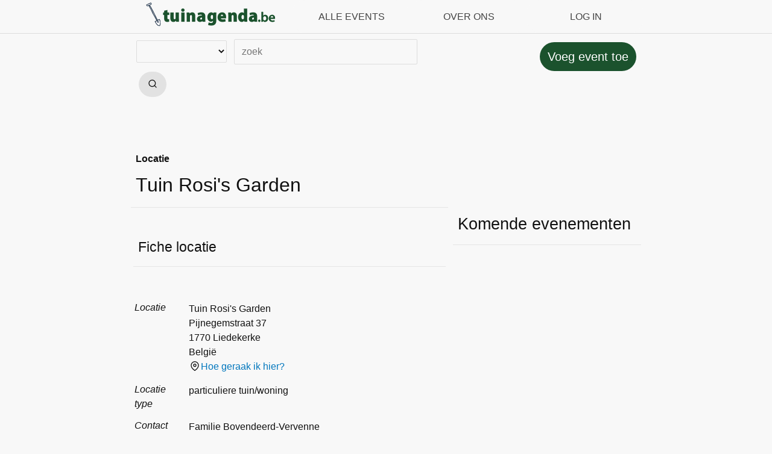

--- FILE ---
content_type: text/html;charset=UTF-8
request_url: https://tuinagenda.be/locatie/191
body_size: 9567
content:
<!DOCTYPE html>
<html lang="nl-BE">
<head>
    <meta charset="utf-8" />



    <meta name="Author" content="Jan" />
    <link rel="icon" href="/favicon.ico" type="image/x-icon" />
    <link rel="shortcut icon" href="/favicon.ico" type="image/x-icon" />
    
    <title>Alle locaties  | tuinagenda.be</title>
        <meta name="description" content="tuinagenda.be, evenementen voor tuin- & plantenliefhebbers " />
        <meta name="keywords" content="tuinagenda,tuinevenementen,opentuin,tuinbeurs,plantenbeurs,wandeling" />
        <meta name="robots" content="noindex, follow">

    <link rel="alternate" hreflang="nl" href="https://tuinagenda.be/locatie" /> <link rel="alternate" hreflang="x-default" href="https://tuinagenda.be/locatie" />
    <!-- CANONICALS-->
    <link rel="canonical" href="https://tuinagenda.be/locatie"> 

    <meta content="global" name="distribution" />
    <meta content="nl-BE" name="language" />
    <meta content="document" name="resource-type" />
    <meta content="1 week" name="revisit-after" />
        <meta name="viewport" content="width=device-width, initial-scale=1">
    
    <link rel="stylesheet" href="/assets/css/style.css">
    <link rel="stylesheet" href="/assets/css/mine.css">
</head>


<body>



<header class="row sticky">

    <span class="col-md-1 col-lg-2"></span>
    <span class="logo col-sm-8 col-md"><a href="/"><img src="/pictures/tuinagendaTekengebied 1@2x.png" class="img_logo" alt="Image description"/></a></span>

        <a class="button hidden-sm hidden-md col-lg" href="/event"><span>&nbsp;Alle Events</span></a>
      



 <a class="button hidden-sm hidden-md col-lg" href="/over"><span>&nbsp;Over ons</span></a>


     <a class="button hidden-sm hidden-md col-lg" href="/admin"><span>&nbsp;Log in</span></a>


 <span class="col-md-1 col-lg-2"></span>




 <label for="drawer-control" class="drawer-toggle persistent hidden-lg"></label>

 <input type="checkbox" id="drawer-control" class="drawer persistent">

 <div>
     <label for="drawer-control" class="drawer-close"></label>
    <nav>
 <a href="/">Home</a>
 <a href="/event">Alle events</a>
        <a  href="/categorie/plantenbeurs" class="sublink-1">plantenbeurs</a>
        <a  href="/categorie/tuinbeurs" class="sublink-1">tuinbeurs</a>
        <a  href="/categorie/opentuin" class="sublink-1">opentuin</a>


 <a href="/locatie">Locatie</a>
 <a href="/organisator">Organisator</a>
 <a  href="/over">Over ons</a>

    
            <a href="/admin">Log in</a>
    
</nav>


 </div>
</header>



 <div class="row">
     <div class="col-lg-6 col-lg-offset-2 pull-right">
 
         <form class="sitesearch" action="/zoek/">
             <select name="tag" class="hidden-sm hidden-md">
                 <option></option>
             
                     <option value="demonstratie" >demonstratie</option>
             
                     <option value="film" >film</option>
             
                     <option value="lessenreeks" >lessenreeks</option>
             
                     <option value="lezing" >lezing</option>
             
                     <option value="multimedia" >multimedia</option>
             
                     <option value="online" >online</option>
             
                     <option value="opendeur" >opendeur</option>
             
                     <option value="opentuin" >opentuin</option>
             
                     <option value="plantenbeurs" >plantenbeurs</option>
             
                     <option value="ruilbeurs" >ruilbeurs</option>
             
                     <option value="show" >show</option>
             
                     <option value="spel/quiz" >spel/quiz</option>
             
                     <option value="tentoonstelling" >tentoonstelling</option>
             
                     <option value="themadag" >themadag</option>
             
                     <option value="tuinbeurs" >tuinbeurs</option>
             
                     <option value="tuinreis" >tuinreis</option>
             
                     <option value="
  video" >
  video</option>
             
                     <option value="voordracht" >voordracht</option>
             
                     <option value="wandeling" >wandeling</option>
             

                 <option value="opendeur" >opendeur</option>
             </select>
    
            <input class="sitesearch" type="text" name="q" id="q" placeholder="zoek" style="width:60%;">
    

              <button type="submit" value="Zoek"><span class="icon-search"></span></button>
         </form>
     </div>
     <div class="col-lg-2 margin-top-6 ">
        <a href="/admin/index.cfm?fuseaction=event_add" role="button" class="pull-right greenbutton">Voeg event toe</a>
     </div>
 </div>

 <div class="row">
     <div class="col-lg-8 col-lg-offset-2 broodkruimel">
 

     </div>
 </div>

     <!-- ==========================
                message
            =========================== -->

    
    <!-- ==========================
            END message
        =========================== -->




        <div class="row padded margin-top-50">
        <div class="col-sm-12 col-md-6 col-md-offset-1 col-lg-5 col-lg-offset-2">
<p><strong>Locatie</strong></p>
        <h1>Tuin Rosi's Garden</h1>
        <div class="clearline"></div>

        <div class="clear20"></div>
        





            <div class="row padded">
                <div class="col-sm-12 col-md-12 col-lg-12 ">
                    <h3>Fiche locatie </h3>
                    <div class="clearline"></div>
                </div>
            </div>

        <div class="row">

            <div class="col-sm-12 col-md-2 col-lg-21 event_info_title">
                Locatie
            </div>
        <div class="col-sm-12 col-md-10 col-lg-10 event_info">
        <p>
                Tuin Rosi's Garden
        <br>Pijnegemstraat 37 <br>1770 Liedekerke <br>België
            <br>
        <a href="https://www.google.be/maps/dir/Pijnegemstraat 37+1770+Liedekerke+België" target="_blank">  <span class="icon-location"></span>Hoe geraak ik hier?</a>
        </p>
        </div>

            <div class="col-sm-12 col-md-2 col-lg-2 event_info_title">
                Locatie type
            </div>
        <div class="col-sm-12 col-md-10 col-lg-10 event_info">
        <p>        
            particuliere tuin/woning
        

        </p>
        </div>

            <div class="col-sm-12 col-md-2 col-lg-2 event_info_title">
                Contact
            </div>
        <div class="col-sm-12 col-md-10 col-lg-10 event_info">
        <p>Familie Bovendeerd-Vervenne <br>053 67 18 99 <br><a href="mailto:rosisgarden@msn.com">rosisgarden@msn.com</a>

        </p>
        </div>

        
                <div class="col-sm-12 col-md-2 col-lg-2 event_info_title">
                    Links
                </div>
            <div class="col-sm-12 col-md-10 col-lg-10 event_info">
            <p>
            
                    <a href="http://www.rosisgarden.be" target="_blank">www.rosisgarden.be/vl.htm<span class="icon-link"></span></a>
            </p>

        </div>
        





        </div>
        </div>



        <div class="col-sm-12 col-md-4 col-md-offset-1 col-lg-3 col-lg-offset-0">
            <div class="clear50"></div>
            <div class="clear50"></div>
        <h2>Komende evenementen</h2>
        <div class="clearline"></div>
        <div class="row padded col-12">


</div>
</div>


        </div>

        </div>














    <footer class="row">
<div class="col-sm-1 col-md-1 col-lg-1 col-lg-offset-2">
    <img src="/pictures/tuinagendaTekengebied 2@4x.png" class="img_logo pull-right" alt="Image description" align="top">
</div>
    <div class="col-sm-11 col-md-11 col-lg-2 col-lg-offset-0">

        <p style="text-align: justify;"><strong>tuinagenda.be</strong>
            <br>  <small>evenementen voor tuin- & plantenliefhebbers</small>
        </p>
    </div>

    <div class="col-md-4   col-lg-2">
        <p style="text-align: justify;"><strong>Inhoud</strong> </p>
        <p style="text-align: justify;">
            <a href="/event">Events</a><br>
            <a href="/locatie">Locaties</a><br>
            <a href="/organisator">Organisatoren</a><br>
            <a href="/over">Over ons</a><br>
        </p>

    </div>

    <div class="col-md-4  col-lg-2">
        <p style="text-align: justify;"><strong>Eindredactie</strong> </p>
        <p style="text-align: justify;">
            <a href="https://tuinpunt.be" target="_blank" rel="noopener">tuinpunt.be</a><br>
            <span class="icon-mail"></span> agenda@tuinpunt.be<br>
            <span class="icon-phone"></span> +32 3 647 08 26
        </p>

    </div>

    <div class="col-md-4  col-lg-2">
        <p style="text-align: justify;"><strong>Technisch contact</strong> </p>
        <p style="text-align: justify;">
            <span class="icon-mail"></span>info@horticus.be
        </p>

<br>

    <p style="text-align: right;">  &copy; 2026  - site by <a href="https://horticus.be" target="_blank" rel="noopener">horticus</a>  </p>



    <a href="#" id="toTop">top</a>
    </div>

</footer>




</body>
</html>



--- FILE ---
content_type: text/css
request_url: https://tuinagenda.be/assets/css/style.css
body_size: 68992
content:
:root {
    --fore-color: #111;
    --secondary-fore-color: #444;
    --back-color: #f8f8f8;
    --secondary-back-color: #f0f0f0;
    --blockquote-color: #f57c00;
    --pre-color: #1565c0;
    --border-color: #aaa;
    --secondary-border-color: #ddd;
    --heading-ratio: 1.19;
    --universal-margin: .5rem;
    --universal-padding: .5rem;
    --universal-border-radius: .125rem;
    --a-link-color: #0277bd;
    --a-visited-color: #01579b;
}
html {
    font-size: 16px;
}
a, b, del, em, i, ins, q, span, strong, u {
    font-size: 1em;
}
html, * {
    font-family: -apple-system,  BlinkMacSystemFont,  "Segoe UI",  Roboto,  Ubuntu,  "Helvetica Neue",  Helvetica,  sans-serif;
    line-height: 1.5;
    -webkit-text-size-adjust: 100%}
* {
    font-size: 1rem;
}
body {
    margin: 0;
    color: var(--fore-color);
    background: var(--back-color);
}
details {
    display: block;
}
summary {
    display: list-item;
}
abbr[title] {
    border-bottom: none;
    text-decoration: underline dotted;
}
input {
    overflow: visible;
}
img {
    max-width: 100%;
    height: auto;
}
h1, h2, h3, h4, h5, h6 {
    line-height: 1.2;
    margin: calc(1.5 * var(--universal-margin)) var(--universal-margin);
    font-weight: 500;
}
h1 small, h2 small, h3 small, h4 small, h5 small, h6 small {
    color: var(--secondary-fore-color);
    display: block;
    margin-top: -.25rem;
}
h1 {
    font-size: calc(1rem * var(--heading-ratio) * var(--heading-ratio) * var(--heading-ratio) * var(--heading-ratio));
}
h2 {
    font-size: calc(1rem * var(--heading-ratio) * var(--heading-ratio) * var(--heading-ratio));
}
h3 {
    font-size: calc(1rem * var(--heading-ratio) * var(--heading-ratio));
}
h4 {
    font-size: calc(1rem * var(--heading-ratio));
}
h5 {
    font-size: 1rem;
}
h6 {
    font-size: calc(1rem / var(--heading-ratio));
}
p {
    margin: var(--universal-margin);
}
ol, ul {
    margin: var(--universal-margin);
    padding-left: calc(2 * var(--universal-margin));
}
b, strong {
    font-weight: 700;
}
hr {
    box-sizing: content-box;
    border: 0;
    line-height: 1.25em;
    margin: var(--universal-margin);
    height: .0625rem;
    background: linear-gradient(to right,  transparent,  var(--border-color) 20%,  var(--border-color) 80%,  transparent);
}
blockquote {
    display: block;
    position: relative;
    font-style: italic;
    color: var(--secondary-fore-color);
    margin: var(--universal-margin);
    padding: calc(3 * var(--universal-padding));
    border: .0625rem solid var(--secondary-border-color);
    border-left: .375rem solid var(--blockquote-color);
    border-radius: 0 var(--universal-border-radius) var(--universal-border-radius) 0;
}
blockquote:before {
    position: absolute;
    top: calc(0rem - var(--universal-padding));
    left: 0;
    font-family: sans-serif;
    font-size: 3rem;
    font-weight: 700;
    content: "\201c";
    color: var(--blockquote-color);
}
blockquote[cite]:after {
    font-style: normal;
    font-size: .75em;
    font-weight: 700;
    content: "\a—  " attr(cite);
    white-space: pre;
}
code, kbd, pre, samp {
    font-family: Menlo,  Consolas,  monospace;
    font-size: .85em;
}
code {
    background: var(--secondary-back-color);
    border-radius: var(--universal-border-radius);
    padding: calc(var(--universal-padding) / 4) calc(var(--universal-padding) / 2);
}
kbd {
    background: var(--fore-color);
    color: var(--back-color);
    border-radius: var(--universal-border-radius);
    padding: calc(var(--universal-padding) / 4) calc(var(--universal-padding) / 2);
}
pre {
    overflow: auto;
    background: var(--secondary-back-color);
    padding: calc(1.5 * var(--universal-padding));
    margin: var(--universal-margin);
    border: .0625rem solid var(--secondary-border-color);
    border-left: .25rem solid var(--pre-color);
    border-radius: 0 var(--universal-border-radius) var(--universal-border-radius) 0;
}
sup, sub, code, kbd {
    line-height: 0;
    position: relative;
    vertical-align: baseline;
}
small, sup, sub, figcaption {
    font-size: .75em;
}
sup {
    top: -.5em;
}
sub {
    bottom: -.25em;
}
figure {
    margin: var(--universal-margin);
}
figcaption {
    color: var(--secondary-fore-color);
}
a {
    text-decoration: none;
}
a:link {
    color: var(--a-link-color);
}
a:visited {
    color: var(--a-visited-color);
}
a:hover, a:focus {
    text-decoration: underline;
}
.container {
    margin: 0 auto;
    padding: 0 calc(1.5 * var(--universal-padding));
}
.row {
    box-sizing: border-box;
    display: flex;
    flex: 0 1 auto;
    flex-flow: row wrap;
}
.col-sm, [class^='col-sm-'], [class^='col-sm-offset-'], .row[class*='cols-sm-']>* {
    box-sizing: border-box;
    flex: 0 0 auto;
    padding: 0 calc(var(--universal-padding) / 2);
}
.col-sm, .row.cols-sm>* {
    max-width: 100%;
    flex-grow: 1;
    flex-basis: 0;
}
.col-sm-1, .row.cols-sm-1>* {
    max-width: 8.33333%;
    flex-basis: 8.33333%}
.col-sm-offset-0 {
    margin-left: 0;
}
.col-sm-2, .row.cols-sm-2>* {
    max-width: 16.66667%;
    flex-basis: 16.66667%}
.col-sm-offset-1 {
    margin-left: 8.33333%}
.col-sm-3, .row.cols-sm-3>* {
    max-width: 25%;
    flex-basis: 25%}
.col-sm-offset-2 {
    margin-left: 16.66667%}
.col-sm-4, .row.cols-sm-4>* {
    max-width: 33.33333%;
    flex-basis: 33.33333%}
.col-sm-offset-3 {
    margin-left: 25%}
.col-sm-5, .row.cols-sm-5>* {
    max-width: 41.66667%;
    flex-basis: 41.66667%}
.col-sm-offset-4 {
    margin-left: 33.33333%}
.col-sm-6, .row.cols-sm-6>* {
    max-width: 50%;
    flex-basis: 50%}
.col-sm-offset-5 {
    margin-left: 41.66667%}
.col-sm-7, .row.cols-sm-7>* {
    max-width: 58.33333%;
    flex-basis: 58.33333%}
.col-sm-offset-6 {
    margin-left: 50%}
.col-sm-8, .row.cols-sm-8>* {
    max-width: 66.66667%;
    flex-basis: 66.66667%}
.col-sm-offset-7 {
    margin-left: 58.33333%}
.col-sm-9, .row.cols-sm-9>* {
    max-width: 75%;
    flex-basis: 75%}
.col-sm-offset-8 {
    margin-left: 66.66667%}
.col-sm-10, .row.cols-sm-10>* {
    max-width: 83.33333%;
    flex-basis: 83.33333%}
.col-sm-offset-9 {
    margin-left: 75%}
.col-sm-11, .row.cols-sm-11>* {
    max-width: 91.66667%;
    flex-basis: 91.66667%}
.col-sm-offset-10 {
    margin-left: 83.33333%}
.col-sm-12, .row.cols-sm-12>* {
    max-width: 100%;
    flex-basis: 100%}
.col-sm-offset-11 {
    margin-left: 91.66667%}
.col-sm-normal {
    order: initial;
}
.col-sm-first {
    order: -999;
}
.col-sm-last {
    order: 999;
}
@media screen and (min-width: 768px) {
    .col-md, [class^='col-md-'], [class^='col-md-offset-'], .row[class*='cols-md-']>* {
        box-sizing: border-box;
        flex: 0 0 auto;
        padding: 0 calc(var(--universal-padding) / 2);
    }
    .col-md, .row.cols-md>* {
        max-width: 100%;
        flex-grow: 1;
        flex-basis: 0;
    }
    .col-md-1, .row.cols-md-1>* {
        max-width: 8.33333%;
        flex-basis: 8.33333%}
    .col-md-offset-0 {
        margin-left: 0;
    }
    .col-md-2, .row.cols-md-2>* {
        max-width: 16.66667%;
        flex-basis: 16.66667%}
    .col-md-offset-1 {
        margin-left: 8.33333%}
    .col-md-3, .row.cols-md-3>* {
        max-width: 25%;
        flex-basis: 25%}
    .col-md-offset-2 {
        margin-left: 16.66667%}
    .col-md-4, .row.cols-md-4>* {
        max-width: 33.33333%;
        flex-basis: 33.33333%}
    .col-md-offset-3 {
        margin-left: 25%}
    .col-md-5, .row.cols-md-5>* {
        max-width: 41.66667%;
        flex-basis: 41.66667%}
    .col-md-offset-4 {
        margin-left: 33.33333%}
    .col-md-6, .row.cols-md-6>* {
        max-width: 50%;
        flex-basis: 50%}
    .col-md-offset-5 {
        margin-left: 41.66667%}
    .col-md-7, .row.cols-md-7>* {
        max-width: 58.33333%;
        flex-basis: 58.33333%}
    .col-md-offset-6 {
        margin-left: 50%}
    .col-md-8, .row.cols-md-8>* {
        max-width: 66.66667%;
        flex-basis: 66.66667%}
    .col-md-offset-7 {
        margin-left: 58.33333%}
    .col-md-9, .row.cols-md-9>* {
        max-width: 75%;
        flex-basis: 75%}
    .col-md-offset-8 {
        margin-left: 66.66667%}
    .col-md-10, .row.cols-md-10>* {
        max-width: 83.33333%;
        flex-basis: 83.33333%}
    .col-md-offset-9 {
        margin-left: 75%}
    .col-md-11, .row.cols-md-11>* {
        max-width: 91.66667%;
        flex-basis: 91.66667%}
    .col-md-offset-10 {
        margin-left: 83.33333%}
    .col-md-12, .row.cols-md-12>* {
        max-width: 100%;
        flex-basis: 100%}
    .col-md-offset-11 {
        margin-left: 91.66667%}
    .col-md-normal {
        order: initial;
    }
    .col-md-first {
        order: -999;
    }
    .col-md-last {
        order: 999;
    }
}@media screen and (min-width: 1280px) {
    .col-lg, [class^='col-lg-'], [class^='col-lg-offset-'], .row[class*='cols-lg-']>* {
        box-sizing: border-box;
        flex: 0 0 auto;
        padding: 0 calc(var(--universal-padding) / 2);
    }
    .col-lg, .row.cols-lg>* {
        max-width: 100%;
        flex-grow: 1;
        flex-basis: 0;
    }
    .col-lg-1, .row.cols-lg-1>* {
        max-width: 8.33333%;
        flex-basis: 8.33333%}
    .col-lg-offset-0 {
        margin-left: 0;
    }
    .col-lg-2, .row.cols-lg-2>* {
        max-width: 16.66667%;
        flex-basis: 16.66667%}
    .col-lg-offset-1 {
        margin-left: 8.33333%}
    .col-lg-3, .row.cols-lg-3>* {
        max-width: 25%;
        flex-basis: 25%}
    .col-lg-offset-2 {
        margin-left: 16.66667%}
    .col-lg-4, .row.cols-lg-4>* {
        max-width: 33.33333%;
        flex-basis: 33.33333%}
    .col-lg-offset-3 {
        margin-left: 25%}
    .col-lg-5, .row.cols-lg-5>* {
        max-width: 41.66667%;
        flex-basis: 41.66667%}
    .col-lg-offset-4 {
        margin-left: 33.33333%}
    .col-lg-6, .row.cols-lg-6>* {
        max-width: 50%;
        flex-basis: 50%}
    .col-lg-offset-5 {
        margin-left: 41.66667%}
    .col-lg-7, .row.cols-lg-7>* {
        max-width: 58.33333%;
        flex-basis: 58.33333%}
    .col-lg-offset-6 {
        margin-left: 50%}
    .col-lg-8, .row.cols-lg-8>* {
        max-width: 66.66667%;
        flex-basis: 66.66667%}
    .col-lg-offset-7 {
        margin-left: 58.33333%}
    .col-lg-9, .row.cols-lg-9>* {
        max-width: 75%;
        flex-basis: 75%}
    .col-lg-offset-8 {
        margin-left: 66.66667%}
    .col-lg-10, .row.cols-lg-10>* {
        max-width: 83.33333%;
        flex-basis: 83.33333%}
    .col-lg-offset-9 {
        margin-left: 75%}
    .col-lg-11, .row.cols-lg-11>* {
        max-width: 91.66667%;
        flex-basis: 91.66667%}
    .col-lg-offset-10 {
        margin-left: 83.33333%}
    .col-lg-12, .row.cols-lg-12>* {
        max-width: 100%;
        flex-basis: 100%}
    .col-lg-offset-11 {
        margin-left: 91.66667%}
    .col-lg-normal {
        order: initial;
    }
    .col-lg-first {
        order: -999;
    }
    .col-lg-last {
        order: 999;
    }
}:root {
     --card-back-color: #f8f8f8;
     --card-fore-color: #111;
     --card-border-color: #ddd;
 }
.card {
    display: flex;
    flex-direction: column;
    justify-content: space-between;
    align-self: center;
    position: relative;
    width: 100%;
    background: var(--card-back-color);
    color: var(--card-fore-color);
    border: .0625rem solid var(--card-border-color);
    border-radius: var(--universal-border-radius);
    margin: var(--universal-margin);
    overflow: hidden;
}
@media screen and (min-width: 320px) {
    .card {
        max-width: 320px;
    }
}.card>.section {
     background: var(--card-back-color);
     color: var(--card-fore-color);
     box-sizing: border-box;
     margin: 0;
     border: 0;
     border-radius: 0;
     border-bottom: .0625rem solid var(--card-border-color);
     padding: var(--universal-padding);
     width: 100%}
.card>.section.media {
    height: 200px;
    padding: 0;
    -o-object-fit: cover;
    object-fit: cover;
}
.card>.section:last-child {
    border-bottom: 0;
}
@media screen and (min-width: 240px) {
    .card.small {
        max-width: 240px;
    }
}@media screen and (min-width: 480px) {
    .card.large {
        max-width: 480px;
    }
}.card.fluid {
     max-width: 100%;
     width: auto;
 }
.card.warning {
    --card-back-color: #ffca28;
    --card-border-color: #e8b825;
}
.card.error {
    --card-back-color: #b71c1c;
    --card-fore-color: #f8f8f8;
    --card-border-color: #a71a1a;
}
.card>.section.dark {
    --card-back-color: #e0e0e0;
}
.card>.section.double-padded {
    padding: calc(1.5 * var(--universal-padding));
}
:root {
    --form-back-color: #f0f0f0;
    --form-fore-color: #111;
    --form-border-color: #ddd;
    --input-back-color: #f8f8f8;
    --input-fore-color: #111;
    --input-border-color: #ddd;
    --input-focus-color: #0288d1;
    --input-invalid-color: #d32f2f;
    --button-back-color: #e2e2e2;
    --button-hover-back-color: #dcdcdc;
    --button-fore-color: #212121;
    --button-border-color: rgba(0, 0, 0, 0);
    --button-hover-border-color: rgba(0, 0, 0, 0);
    --button-group-border-color: rgba(124, 124, 124, 0.54);
}
form {
    background: var(--form-back-color);
    color: var(--form-fore-color);
    border: .0625rem solid var(--form-border-color);
    border-radius: var(--universal-border-radius);
    margin: var(--universal-margin);
    padding: calc(2 * var(--universal-padding)) var(--universal-padding);
}
fieldset {
    border: .0625rem solid var(--form-border-color);
    border-radius: var(--universal-border-radius);
    margin: calc(var(--universal-margin) / 4);
    padding: var(--universal-padding);
}
legend {
    box-sizing: border-box;
    display: table;
    max-width: 100%;
    white-space: normal;
    font-weight: 700;
    padding: calc(var(--universal-padding) / 2);
}
label {
    padding: calc(var(--universal-padding) / 2) var(--universal-padding);
}
.input-group {
    display: inline-block;
}
.input-group.fluid {
    display: flex;
    align-items: center;
    justify-content: center;
}
.input-group.fluid>input {
    max-width: 100%;
    flex-grow: 1;
    flex-basis: 0px;
}
@media screen and (max-width: 767px) {
    .input-group.fluid {
        align-items: stretch;
        flex-direction: column;
    }
}.input-group.vertical {
     display: flex;
     align-items: stretch;
     flex-direction: column;
 }
.input-group.vertical>input {
    max-width: 100%;
    flex-grow: 1;
    flex-basis: 0px;
}
[type="number"]::-webkit-inner-spin-button, [type="number"]::-webkit-outer-spin-button {
    height: auto;
}
[type="search"] {
    -webkit-appearance: textfield;
    outline-offset: -2px;
}
[type="search"]::-webkit-search-cancel-button, [type="search"]::-webkit-search-decoration {
    -webkit-appearance: none;
}
input:not([type]), [type="text"], [type="email"], [type="number"], [type="search"], [type="password"], [type="url"], [type="tel"], [type="checkbox"], [type="radio"], textarea, select {
    box-sizing: border-box;
    background: var(--input-back-color);
    color: var(--input-fore-color);
    border: .0625rem solid var(--input-border-color);
    border-radius: var(--universal-border-radius);
    margin: calc(var(--universal-margin) / 2);
    padding: var(--universal-padding) calc(1.5 * var(--universal-padding));
}
input:not([type="button"]):not([type="submit"]):not([type="reset"]):hover, input:not([type="button"]):not([type="submit"]):not([type="reset"]):focus, textarea:hover, textarea:focus, select:hover, select:focus {
    border-color: var(--input-focus-color);
    box-shadow: none;
}
input:not([type="button"]):not([type="submit"]):not([type="reset"]):invalid, input:not([type="button"]):not([type="submit"]):not([type="reset"]):focus:invalid, textarea:invalid, textarea:focus:invalid, select:invalid, select:focus:invalid {
    border-color: var(--input-invalid-color);
    box-shadow: none;
}
input:not([type="button"]):not([type="submit"]):not([type="reset"])[readonly], textarea[readonly], select[readonly] {
    background: var(--secondary-back-color);
}
select {
    max-width: 100%}
option {
    overflow: hidden;
    text-overflow: ellipsis;
}
[type="checkbox"], [type="radio"] {
    -webkit-appearance: none;
    -moz-appearance: none;
    appearance: none;
    position: relative;
    height: calc(1rem + var(--universal-padding) / 2);
    width: calc(1rem + var(--universal-padding) / 2);
    vertical-align: text-bottom;
    padding: 0;
    flex-basis: calc(1rem + var(--universal-padding) / 2) !important;
    flex-grow: 0 !important;
}
[type="checkbox"]:checked:before, [type="radio"]:checked:before {
    position: absolute;
}
[type="checkbox"]:checked:before {
    content: '\2713';
    font-family: sans-serif;
    font-size: calc(1rem + var(--universal-padding) / 2);
    top: calc(0rem - var(--universal-padding));
    left: calc(var(--universal-padding) / 4);
}
[type="radio"] {
    border-radius: 100%}
[type="radio"]:checked:before {
    border-radius: 100%;
    content: '';
    top: calc(.0625rem + var(--universal-padding) / 2);
    left: calc(.0625rem + var(--universal-padding) / 2);
    background: var(--input-fore-color);
    width: 0.5rem;
    height: 0.5rem;
}
:placeholder-shown {
    color: var(--input-fore-color);
}
::-ms-placeholder {
    color: var(--input-fore-color);
    opacity: 0.54;
}
button::-moz-focus-inner, [type="button"]::-moz-focus-inner, [type="reset"]::-moz-focus-inner, [type="submit"]::-moz-focus-inner {
    border-style: none;
    padding: 0;
}
button, html [type="button"], [type="reset"], [type="submit"] {
    -webkit-appearance: button;
}
button {
    overflow: visible;
    text-transform: none;
}
button, [type="button"], [type="submit"], [type="reset"], a.button, label.button, .button, a[role="button"], label[role="button"], [role="button"] {
    display: inline-block;
    background: var(--button-back-color);
    color: var(--button-fore-color);
    border: .0625rem solid var(--button-border-color);
    border-radius: var(--universal-border-radius);
    padding: var(--universal-padding) calc(1.5 * var(--universal-padding));
    margin: var(--universal-margin);
    text-decoration: none;
    cursor: pointer;
    transition: background 0.3s;
}
button:hover, button:focus, [type="button"]:hover, [type="button"]:focus, [type="submit"]:hover, [type="submit"]:focus, [type="reset"]:hover, [type="reset"]:focus, a.button:hover, a.button:focus, label.button:hover, label.button:focus, .button:hover, .button:focus, a[role="button"]:hover, a[role="button"]:focus, label[role="button"]:hover, label[role="button"]:focus, [role="button"]:hover, [role="button"]:focus {
    background: var(--button-hover-back-color);
    border-color: var(--button-hover-border-color);
}
input:disabled, input[disabled], textarea:disabled, textarea[disabled], select:disabled, select[disabled], button:disabled, button[disabled], .button:disabled, .button[disabled], [role="button"]:disabled, [role="button"][disabled] {
    cursor: not-allowed;
    opacity: .75;
}
.button-group {
    display: flex;
    border: .0625rem solid var(--button-group-border-color);
    border-radius: var(--universal-border-radius);
    margin: var(--universal-margin);
}
.button-group>button, .button-group [type="button"], .button-group>[type="submit"], .button-group>[type="reset"], .button-group>.button, .button-group>[role="button"] {
    margin: 0;
    max-width: 100%;
    flex: 1 1 auto;
    text-align: center;
    border: 0;
    border-radius: 0;
    box-shadow: none;
}
.button-group>:not(:first-child) {
    border-left: .0625rem solid var(--button-group-border-color);
}
@media screen and (max-width: 767px) {
    .button-group {
        flex-direction: column;
    }
    .button-group>:not(:first-child) {
        border: 0;
        border-top: .0625rem solid var(--button-group-border-color);
    }
}button.primary, [type="button"].primary, [type="submit"].primary, [type="reset"].primary, .button.primary, [role="button"].primary {
     --button-back-color: #1976d2;
     --button-fore-color: #f8f8f8;
 }
button.primary:hover, button.primary:focus, [type="button"].primary:hover, [type="button"].primary:focus, [type="submit"].primary:hover, [type="submit"].primary:focus, [type="reset"].primary:hover, [type="reset"].primary:focus, .button.primary:hover, .button.primary:focus, [role="button"].primary:hover, [role="button"].primary:focus {
    --button-hover-back-color: #1565c0;
}
button.secondary, [type="button"].secondary, [type="submit"].secondary, [type="reset"].secondary, .button.secondary, [role="button"].secondary {
    --button-back-color: #d32f2f;
    --button-fore-color: #f8f8f8;
}
button.secondary:hover, button.secondary:focus, [type="button"].secondary:hover, [type="button"].secondary:focus, [type="submit"].secondary:hover, [type="submit"].secondary:focus, [type="reset"].secondary:hover, [type="reset"].secondary:focus, .button.secondary:hover, .button.secondary:focus, [role="button"].secondary:hover, [role="button"].secondary:focus {
    --button-hover-back-color: #c62828;
}
button.tertiary, [type="button"].tertiary, [type="submit"].tertiary, [type="reset"].tertiary, .button.tertiary, [role="button"].tertiary {
    --button-back-color: #308732;
    --button-fore-color: #f8f8f8;
}
button.tertiary:hover, button.tertiary:focus, [type="button"].tertiary:hover, [type="button"].tertiary:focus, [type="submit"].tertiary:hover, [type="submit"].tertiary:focus, [type="reset"].tertiary:hover, [type="reset"].tertiary:focus, .button.tertiary:hover, .button.tertiary:focus, [role="button"].tertiary:hover, [role="button"].tertiary:focus {
    --button-hover-back-color: #277529;
}
button.inverse, [type="button"].inverse, [type="submit"].inverse, [type="reset"].inverse, .button.inverse, [role="button"].inverse {
    --button-back-color: #212121;
    --button-fore-color: #f8f8f8;
}
button.inverse:hover, button.inverse:focus, [type="button"].inverse:hover, [type="button"].inverse:focus, [type="submit"].inverse:hover, [type="submit"].inverse:focus, [type="reset"].inverse:hover, [type="reset"].inverse:focus, .button.inverse:hover, .button.inverse:focus, [role="button"].inverse:hover, [role="button"].inverse:focus {
    --button-hover-back-color: #111;
}
button.small, [type="button"].small, [type="submit"].small, [type="reset"].small, .button.small, [role="button"].small {
    padding: calc(0.5 * var(--universal-padding)) calc(0.75 * var(--universal-padding));
    margin: var(--universal-margin);
}
button.large, [type="button"].large, [type="submit"].large, [type="reset"].large, .button.large, [role="button"].large {
    padding: calc(1.5 * var(--universal-padding)) calc(2 * var(--universal-padding));
    margin: var(--universal-margin);
}
:root {
    --header-back-color: #f8f8f8;
    --header-hover-back-color: #f0f0f0;
    --header-fore-color: #444;
    --header-border-color: #ddd;
    --nav-back-color: #f8f8f8;
    --nav-hover-back-color: #f0f0f0;
    --nav-fore-color: #444;
    --nav-border-color: #ddd;
    --nav-link-color: #0277bd;
    --footer-fore-color: #444;
    --footer-back-color: #f8f8f8;
    --footer-border-color: #ddd;
    --footer-link-color: #0277bd;
    --drawer-back-color: #f8f8f8;
    --drawer-hover-back-color: #f0f0f0;
    --drawer-border-color: #ddd;
    --drawer-close-color: #444;
}
header {
    height: 3.1875rem;
    background: var(--header-back-color);
    color: var(--header-fore-color);
    border-bottom: .0625rem solid var(--header-border-color);
    padding: calc(var(--universal-padding) / 4) 0;
    white-space: nowrap;
    overflow-x: auto;
    overflow-y: hidden;
}
header.row {
    box-sizing: content-box;
}
header .logo {
    color: var(--header-fore-color);
    font-size: 1.75rem;
    padding: var(--universal-padding) calc(2 * var(--universal-padding));
    text-decoration: none;
}
header button, header [type="button"], header .button, header [role="button"] {
    box-sizing: border-box;
    position: relative;
    top: calc(0rem - var(--universal-padding) / 4);
    height: calc(3.1875rem + var(--universal-padding) / 2);
    background: var(--header-back-color);
    line-height: calc(3.1875rem - var(--universal-padding) * 1.5);
    text-align: center;
    color: var(--header-fore-color);
    border: 0;
    border-radius: 0;
    margin: 0;
    text-transform: uppercase;
}
header button:hover, header button:focus, header [type="button"]:hover, header [type="button"]:focus, header .button:hover, header .button:focus, header [role="button"]:hover, header [role="button"]:focus {
    background: var(--header-hover-back-color);
}
nav {
    background: var(--nav-back-color);
    color: var(--nav-fore-color);
    border: .0625rem solid var(--nav-border-color);
    border-radius: var(--universal-border-radius);
    margin: var(--universal-margin);
}
nav * {
    padding: var(--universal-padding) calc(1.5 * var(--universal-padding));
}
nav a, nav a:visited {
    display: block;
    color: var(--nav-link-color);
    border-radius: var(--universal-border-radius);
    transition: background 0.3s;
}
nav a:hover, nav a:focus, nav a:visited:hover, nav a:visited:focus {
    text-decoration: none;
    background: var(--nav-hover-back-color);
}
nav .sublink-1 {
    position: relative;
    margin-left: calc(2 * var(--universal-padding));
}
nav .sublink-1:before {
    position: absolute;
    left: calc(var(--universal-padding) - 1 * var(--universal-padding));
    top: -.0625rem;
    content: '';
    height: 100%;
    border: .0625rem solid var(--nav-border-color);
    border-left: 0;
}
nav .sublink-2 {
    position: relative;
    margin-left: calc(4 * var(--universal-padding));
}
nav .sublink-2:before {
    position: absolute;
    left: calc(var(--universal-padding) - 3 * var(--universal-padding));
    top: -.0625rem;
    content: '';
    height: 100%;
    border: .0625rem solid var(--nav-border-color);
    border-left: 0;
}
footer {
    background: var(--footer-back-color);
    color: var(--footer-fore-color);
    border-top: .0625rem solid var(--footer-border-color);
    padding: calc(2 * var(--universal-padding)) var(--universal-padding);
    font-size: .875rem;
}
footer a, footer a:visited {
    color: var(--footer-link-color);
}
header.sticky {
    position: -webkit-sticky;
    position: sticky;
    z-index: 1101;
    top: 0;
}
footer.sticky {
    position: -webkit-sticky;
    position: sticky;
    z-index: 1101;
    bottom: 0;
}
.drawer-toggle:before {
    display: inline-block;
    position: relative;
    vertical-align: bottom;
    content: '\00a0\2261\00a0';
    font-family: sans-serif;
    font-size: 1.5em;
}
@media screen and (min-width: 768px) {
    .drawer-toggle: not(.persistent) {
    display: none;
}
}[type="checkbox"].drawer {
     height: 1px;
     width: 1px;
     margin: -1px;
     overflow: hidden;
     position: absolute;
     clip: rect(0 0 0 0);
     -webkit-clip-path: inset(100%);
     clip-path: inset(100%);
 }
[type="checkbox"].drawer+* {
    display: block;
    box-sizing: border-box;
    position: fixed;
    top: 0;
    width: 320px;
    height: 100vh;
    overflow-y: auto;
    background: var(--drawer-back-color);
    border: .0625rem solid var(--drawer-border-color);
    border-radius: 0;
    margin: 0;
    z-index: 1110;
    right: -320px;
    transition: right 0.3s;
}
[type="checkbox"].drawer+* .drawer-close {
    position: absolute;
    top: var(--universal-margin);
    right: var(--universal-margin);
    z-index: 1111;
    width: 2rem;
    height: 2rem;
    border-radius: var(--universal-border-radius);
    padding: var(--universal-padding);
    margin: 0;
    cursor: pointer;
    transition: background 0.3s;
}
[type="checkbox"].drawer+* .drawer-close:before {
    display: block;
    content: '\00D7';
    color: var(--drawer-close-color);
    position: relative;
    font-family: sans-serif;
    font-size: 2rem;
    line-height: 1;
    text-align: center;
}
[type="checkbox"].drawer+* .drawer-close:hover, [type="checkbox"].drawer+* .drawer-close:focus {
    background: var(--drawer-hover-back-color);
}
@media screen and (max-width: 320px) {
    [type="checkbox"].drawer+* {
        width: 100%}
}[type="checkbox"].drawer:checked+* {
     right: 0;
 }
@media screen and (min-width: 768px) {
    [type="checkbox"].drawer: not(.persistent)+* {
                                                  position: static;
                                                  height: 100%;
                                                  z-index: 1100;
                                              }
    [type="checkbox"].drawer:not(.persistent)+* .drawer-close {
        display: none;
    }
}:root {
     --table-border-color: #aaa;
     --table-border-separator-color: #666;
     --table-head-back-color: #e6e6e6;
     --table-head-fore-color: #111;
     --table-body-back-color: #f8f8f8;
     --table-body-fore-color: #111;
     --table-body-alt-back-color: #eee;
 }
table {
    border-collapse: separate;
    border-spacing: 0;
    margin: 0;
    display: flex;
    flex: 0 1 auto;
    flex-flow: row wrap;
    padding: var(--universal-padding);
    padding-top: 0;
}
table caption {
    font-size: 1.5rem;
    margin: calc(2 * var(--universal-margin)) 0;
    max-width: 100%;
    flex: 0 0 100%}
table thead, table tbody {
    display: flex;
    flex-flow: row wrap;
    border: .0625rem solid var(--table-border-color);
}
table thead {
    z-index: 999;
    border-radius: var(--universal-border-radius) var(--universal-border-radius) 0 0;
    border-bottom: .0625rem solid var(--table-border-separator-color);
}
table tbody {
    border-top: 0;
    margin-top: calc(0 - var(--universal-margin));
    border-radius: 0 0 var(--universal-border-radius) var(--universal-border-radius);
}
table tr {
    display: flex;
    padding: 0;
}
table th, table td {
    padding: calc(2 * var(--universal-padding));
}
table th {
    text-align: left;
    background: var(--table-head-back-color);
    color: var(--table-head-fore-color);
}
table td {
    background: var(--table-body-back-color);
    color: var(--table-body-fore-color);
    border-top: .0625rem solid var(--table-border-color);
}
table:not(.horizontal) {
    overflow: auto;
    max-height: 400px;
}
table:not(.horizontal) thead, table:not(.horizontal) tbody {
    max-width: 100%;
    flex: 0 0 100%}
table:not(.horizontal) tr {
    flex-flow: row wrap;
    flex: 0 0 100%}
table:not(.horizontal) th, table:not(.horizontal) td {
    flex: 1 0 0%;
    overflow: hidden;
    text-overflow: ellipsis;
}
table:not(.horizontal) thead {
    position: sticky;
    top: 0;
}
table:not(.horizontal) tbody tr:first-child td {
    border-top: 0;
}
table.horizontal {
    border: 0;
}
table.horizontal thead, table.horizontal tbody {
    border: 0;
    flex: .2 0 0;
    flex-flow: row nowrap;
}
table.horizontal tbody {
    overflow: auto;
    justify-content: space-between;
    flex: .8 0 0;
    margin-left: 0;
    padding-bottom: calc(var(--universal-padding) / 4);
}
table.horizontal tr {
    flex-direction: column;
    flex: 1 0 auto;
}
table.horizontal th, table.horizontal td {
    width: auto;
    border: 0;
    border-bottom: .0625rem solid var(--table-border-color);
}
table.horizontal th:not(:first-child), table.horizontal td:not(:first-child) {
    border-top: 0;
}
table.horizontal th {
    text-align: right;
    border-left: .0625rem solid var(--table-border-color);
    border-right: .0625rem solid var(--table-border-separator-color);
}
table.horizontal thead tr:first-child {
    padding-left: 0;
}
table.horizontal th:first-child, table.horizontal td:first-child {
    border-top: .0625rem solid var(--table-border-color);
}
table.horizontal tbody tr:last-child td {
    border-right: .0625rem solid var(--table-border-color);
}
table.horizontal tbody tr:last-child td:first-child {
    border-top-right-radius: 0.25rem;
}
table.horizontal tbody tr:last-child td:last-child {
    border-bottom-right-radius: 0.25rem;
}
table.horizontal thead tr:first-child th:first-child {
    border-top-left-radius: 0.25rem;
}
table.horizontal thead tr:first-child th:last-child {
    border-bottom-left-radius: 0.25rem;
}
@media screen and (max-width: 767px) {
    table, table.horizontal {
        border-collapse: collapse;
        border: 0;
        width: 100%;
        display: table;
    }
    table thead, table th, table.horizontal thead, table.horizontal th {
        border: 0;
        height: 1px;
        width: 1px;
        margin: -1px;
        overflow: hidden;
        padding: 0;
        position: absolute;
        clip: rect(0 0 0 0);
        -webkit-clip-path: inset(100%);
        clip-path: inset(100%);
    }
    table tbody, table.horizontal tbody {
        border: 0;
        display: table-row-group;
    }
    table tr, table.horizontal tr {
        display: block;
        border: .0625rem solid var(--table-border-color);
        border-radius: var(--universal-border-radius);
        background: #fafafa;
        padding: var(--universal-padding);
        margin: var(--universal-margin);
        margin-bottom: calc(2 * var(--universal-margin));
    }
    table th, table td, table.horizontal th, table.horizontal td {
        width: auto;
    }
    table td, table.horizontal td {
        display: block;
        border: 0;
        text-align: right;
    }
    table td:before, table.horizontal td:before {
        content: attr(data-label);
        float: left;
        font-weight: 600;
    }
    table th:first-child, table td:first-child, table.horizontal th:first-child, table.horizontal td:first-child {
        border-top: 0;
    }
    table tbody tr:last-child td, table.horizontal tbody tr:last-child td {
        border-right: 0;
    }
}:root {
     --table-body-alt-back-color: #eee;
 }
table.striped tr:nth-of-type(2n)>td {
    background: var(--table-body-alt-back-color);
}
@media screen and (max-width: 768px) {
    table.striped tr: nth-of-type(2n) {
    background: var(--table-body-alt-back-color);
}
}:root {
     --table-body-hover-back-color: #90caf9;
 }
table.hoverable tr:hover, table.hoverable tr:hover>td, table.hoverable tr:focus, table.hoverable tr:focus>td {
    background: var(--table-body-hover-back-color);
}
@media screen and (max-width: 768px) {
    table.hoverable tr: hover, table.hoverable tr:hover>td, table.hoverable tr:focus, table.hoverable tr:focus>td {
        background: var(--table-body-hover-back-color);
    }
}:root {
     --mark-back-color: #0277bd;
     --mark-fore-color: #fafafa;
 }
mark {
    background: var(--mark-back-color);
    color: var(--mark-fore-color);
    font-size: .95em;
    line-height: 1em;
    border-radius: var(--universal-border-radius);
    padding: calc(var(--universal-padding) / 4) calc(var(--universal-padding) / 2);
}
mark.inline-block {
    display: inline-block;
    font-size: 1em;
    line-height: 1.5;
    padding: calc(var(--universal-padding) / 2) var(--universal-padding);
}
:root {
    --toast-back-color: #424242;
    --toast-fore-color: #fafafa;
}
.toast {
    position: fixed;
    bottom: calc(var(--universal-margin) * 3);
    left: 50%;
    transform: translate(-50%,  -50%);
    z-index: 1111;
    color: var(--toast-fore-color);
    background: var(--toast-back-color);
    border-radius: calc(var(--universal-border-radius) * 16);
    padding: var(--universal-padding) calc(var(--universal-padding) * 3);
}
:root {
    --tooltip-back-color: #212121;
    --tooltip-fore-color: #fafafa;
}
.tooltip {
    position: relative;
    display: inline-block;
}
.tooltip:before, .tooltip:after {
    position: absolute;
    opacity: 0;
    clip: rect(0 0 0 0);
    -webkit-clip-path: inset(100%);
    clip-path: inset(100%);
    transition: all 0.3s;
    z-index: 1010;
    left: 50%}
.tooltip:not(.bottom):before, .tooltip:not(.bottom):after {
    bottom: 75%}
.tooltip.bottom:before, .tooltip.bottom:after {
    top: 75%}
.tooltip:hover:before, .tooltip:hover:after, .tooltip:focus:before, .tooltip:focus:after {
    opacity: 1;
    clip: auto;
    -webkit-clip-path: inset(0%);
    clip-path: inset(0%);
}
.tooltip:before {
    content: '';
    background: transparent;
    border: var(--universal-margin) solid transparent;
    left: calc(50% - var(--universal-margin));
}
.tooltip:not(.bottom):before {
    border-top-color: #212121;
}
.tooltip.bottom:before {
    border-bottom-color: #212121;
}
.tooltip:after {
    content: attr(aria-label);
    color: var(--tooltip-fore-color);
    background: var(--tooltip-back-color);
    border-radius: var(--universal-border-radius);
    padding: var(--universal-padding);
    white-space: nowrap;
    transform: translateX(-50%);
}
.tooltip:not(.bottom):after {
    margin-bottom: calc(2 * var(--universal-margin));
}
.tooltip.bottom:after {
    margin-top: calc(2 * var(--universal-margin));
}
:root {
    --modal-overlay-color: rgba(0, 0, 0, 0.45);
    --modal-close-color: #444;
    --modal-close-hover-color: #f0f0f0;
}
[type="checkbox"].modal {
    height: 1px;
    width: 1px;
    margin: -1px;
    overflow: hidden;
    position: absolute;
    clip: rect(0 0 0 0);
    -webkit-clip-path: inset(100%);
    clip-path: inset(100%);
}
[type="checkbox"].modal+div {
    position: fixed;
    top: 0;
    left: 0;
    display: none;
    width: 100vw;
    height: 100vh;
    background: var(--modal-overlay-color);
}
[type="checkbox"].modal+div .card {
    margin: 0 auto;
    max-height: 50vh;
    overflow: auto;
}
[type="checkbox"].modal+div .card .modal-close {
    position: absolute;
    top: 0;
    right: 0;
    width: 1.75rem;
    height: 1.75rem;
    border-radius: var(--universal-border-radius);
    padding: var(--universal-padding);
    margin: 0;
    cursor: pointer;
    transition: background 0.3s;
}
[type="checkbox"].modal+div .card .modal-close:before {
    display: block;
    content: '\00D7';
    color: var(--modal-close-color);
    position: relative;
    font-family: sans-serif;
    font-size: 1.75rem;
    line-height: 1;
    text-align: center;
}
[type="checkbox"].modal+div .card .modal-close:hover, [type="checkbox"].modal+div .card .modal-close:focus {
    background: var(--modal-close-hover-color);
}
[type="checkbox"].modal:checked+div {
    display: flex;
    flex: 0 1 auto;
    z-index: 1200;
}
[type="checkbox"].modal:checked+div .card .modal-close {
    z-index: 1211;
}
:root {
    --collapse-label-back-color: #e8e8e8;
    --collapse-label-fore-color: #212121;
    --collapse-label-hover-back-color: #f0f0f0;
    --collapse-selected-label-back-color: #ececec;
    --collapse-border-color: #ddd;
    --collapse-content-back-color: #fafafa;
    --collapse-selected-label-border-color: #0277bd;
}
.collapse {
    width: calc(100% - 2 * var(--universal-margin));
    opacity: 1;
    display: flex;
    flex-direction: column;
    margin: var(--universal-margin);
    border-radius: var(--universal-border-radius);
}
.collapse>[type="radio"], .collapse>[type="checkbox"] {
    height: 1px;
    width: 1px;
    margin: -1px;
    overflow: hidden;
    position: absolute;
    clip: rect(0 0 0 0);
    -webkit-clip-path: inset(100%);
    clip-path: inset(100%);
}
.collapse>label {
    flex-grow: 1;
    display: inline-block;
    height: 1.5rem;
    cursor: pointer;
    transition: background 0.3s;
    color: var(--collapse-label-fore-color);
    background: var(--collapse-label-back-color);
    border: .0625rem solid var(--collapse-border-color);
    padding: calc(1.5 * var(--universal-padding));
}
.collapse>label:hover, .collapse>label:focus {
    background: var(--collapse-label-hover-back-color);
}
.collapse>label+div {
    flex-basis: auto;
    height: 1px;
    width: 1px;
    margin: -1px;
    overflow: hidden;
    position: absolute;
    clip: rect(0 0 0 0);
    -webkit-clip-path: inset(100%);
    clip-path: inset(100%);
    transition: max-height 0.3s;
    max-height: 1px;
}
.collapse>:checked+label {
    background: var(--collapse-selected-label-back-color);
    border-bottom-color: var(--collapse-selected-label-border-color);
}
.collapse>:checked+label+div {
    box-sizing: border-box;
    position: relative;
    width: 100%;
    height: auto;
    overflow: auto;
    margin: 0;
    background: var(--collapse-content-back-color);
    border: .0625rem solid var(--collapse-border-color);
    border-top: 0;
    padding: var(--universal-padding);
    clip: auto;
    -webkit-clip-path: inset(0%);
    clip-path: inset(0%);
    max-height: 400px;
}
.collapse>label:not(:first-of-type) {
    border-top: 0;
}
.collapse>label:first-of-type {
    border-radius: var(--universal-border-radius) var(--universal-border-radius) 0 0;
}
.collapse>label:last-of-type:not(:first-of-type) {
    border-radius: 0 0 var(--universal-border-radius) var(--universal-border-radius);
}
.collapse>label:last-of-type:first-of-type {
    border-radius: var(--universal-border-radius);
}
.collapse>:checked:last-of-type:not(:first-of-type)+label {
    border-radius: 0;
}
.collapse>:checked:last-of-type+label+div {
    border-radius: 0 0 var(--universal-border-radius) var(--universal-border-radius);
}
mark.secondary {
    --mark-back-color: #d32f2f;
}
mark.tertiary {
    --mark-back-color: #308732;
}
mark.tag {
    padding: calc(var(--universal-padding)/2) var(--universal-padding);
    border-radius: 1em;
}
:root {
    --progress-back-color: #ddd;
    --progress-fore-color: #555;
}
progress {
    display: block;
    vertical-align: baseline;
    -webkit-appearance: none;
    -moz-appearance: none;
    appearance: none;
    height: .75rem;
    width: calc(100% - 2 * var(--universal-margin));
    margin: var(--universal-margin);
    border: 0;
    border-radius: calc(2 * var(--universal-border-radius));
    background: var(--progress-back-color);
    color: var(--progress-fore-color);
}
progress::-webkit-progress-value {
    background: var(--progress-fore-color);
    border-top-left-radius: calc(2 * var(--universal-border-radius));
    border-bottom-left-radius: calc(2 * var(--universal-border-radius));
}
progress::-webkit-progress-bar {
    background: var(--progress-back-color);
}
progress::-moz-progress-bar {
    background: var(--progress-fore-color);
    border-top-left-radius: calc(2 * var(--universal-border-radius));
    border-bottom-left-radius: calc(2 * var(--universal-border-radius));
}
progress[value="1000"]::-webkit-progress-value {
    border-radius: calc(2 * var(--universal-border-radius));
}
progress[value="1000"]::-moz-progress-bar {
    border-radius: calc(2 * var(--universal-border-radius));
}
progress.inline {
    display: inline-block;
    vertical-align: middle;
    width: 60%}
:root {
    --spinner-back-color: #ddd;
    --spinner-fore-color: #555;
}
@keyframes spinner-donut-anim {
    0% {
        transform: rotate(0deg);
    }
    100% {
        transform: rotate(360deg);
    }
}.spinner {
     display: inline-block;
     margin: var(--universal-margin);
     border: .25rem solid var(--spinner-back-color);
     border-left: .25rem solid var(--spinner-fore-color);
     border-radius: 50%;
     width: 1.25rem;
     height: 1.25rem;
     animation: spinner-donut-anim 1.2s linear infinite;
 }
progress.primary {
    --progress-fore-color: #1976d2;
}
progress.secondary {
    --progress-fore-color: #d32f2f;
}
progress.tertiary {
    --progress-fore-color: #308732;
}
.spinner.primary {
    --spinner-fore-color: #1976d2;
}
.spinner.secondary {
    --spinner-fore-color: #d32f2f;
}
.spinner.tertiary {
    --spinner-fore-color: #308732;
}
span[class^='icon-'] {
    display: inline-block;
    height: 1em;
    width: 1em;
    vertical-align: -0.125em;
    background-size: contain;
    margin: 0 calc(var(--universal-margin) / 4);
}
span[class^='icon-'].secondary {
    -webkit-filter: invert(25%);
    filter: invert(25%);
}
span[class^='icon-'].inverse {
    -webkit-filter: invert(100%);
    filter: invert(100%);
}
span.icon-alert {
    background-image: url("data:image/svg+xml, %3Csvg xmlns='http://www.w3.org/2000/svg' width='24' height='24' viewBox='0 0 24 24' fill='none' stroke='%23111' stroke-width='2' stroke-linecap='round' stroke-linejoin='round'%3E%3Ccircle cx='12' cy='12' r='10'%3E%3C/circle%3E%3Cline x1='12' y1='8' x2='12' y2='12'%3E%3C/line%3E%3Cline x1='12' y1='16' x2='12' y2='16'%3E%3C/line%3E%3C/svg%3E");
}
span.icon-bookmark {
    background-image: url("data:image/svg+xml, %3Csvg xmlns='http://www.w3.org/2000/svg' width='24' height='24' viewBox='0 0 24 24' fill='none' stroke='%23111' stroke-width='2' stroke-linecap='round' stroke-linejoin='round'%3E%3Cpath d='M19 21l-7-5-7 5V5a2 2 0 0 1 2-2h10a2 2 0 0 1 2 2z'%3E%3C/path%3E%3C/svg%3E");
}
span.icon-calendar {
    background-image: url("data:image/svg+xml, %3Csvg xmlns='http://www.w3.org/2000/svg' width='24' height='24' viewBox='0 0 24 24' fill='none' stroke='%23111' stroke-width='2' stroke-linecap='round' stroke-linejoin='round'%3E%3Crect x='3' y='4' width='18' height='18' rx='2' ry='2'%3E%3C/rect%3E%3Cline x1='16' y1='2' x2='16' y2='6'%3E%3C/line%3E%3Cline x1='8' y1='2' x2='8' y2='6'%3E%3C/line%3E%3Cline x1='3' y1='10' x2='21' y2='10'%3E%3C/line%3E%3C/svg%3E");
}
span.icon-credit {
    background-image: url("data:image/svg+xml, %3Csvg xmlns='http://www.w3.org/2000/svg' width='24' height='24' viewBox='0 0 24 24' fill='none' stroke='%23111' stroke-width='2' stroke-linecap='round' stroke-linejoin='round'%3E%3Crect x='1' y='4' width='22' height='16' rx='2' ry='2'%3E%3C/rect%3E%3Cline x1='1' y1='10' x2='23' y2='10'%3E%3C/line%3E%3C/svg%3E");
}
span.icon-edit {
    background-image: url("data:image/svg+xml, %3Csvg xmlns='http://www.w3.org/2000/svg' width='24' height='24' viewBox='0 0 24 24' fill='none' stroke='%23111' stroke-width='2' stroke-linecap='round' stroke-linejoin='round'%3E%3Cpath d='M20 14.66V20a2 2 0 0 1-2 2H4a2 2 0 0 1-2-2V6a2 2 0 0 1 2-2h5.34'%3E%3C/path%3E%3Cpolygon points='18 2 22 6 12 16 8 16 8 12 18 2'%3E%3C/polygon%3E%3C/svg%3E");
}
span.icon-link {
    background-image: url("data:image/svg+xml, %3Csvg xmlns='http://www.w3.org/2000/svg' width='24' height='24' viewBox='0 0 24 24' fill='none' stroke='%23111' stroke-width='2' stroke-linecap='round' stroke-linejoin='round'%3E%3Cpath d='M18 13v6a2 2 0 0 1-2 2H5a2 2 0 0 1-2-2V8a2 2 0 0 1 2-2h6'%3E%3C/path%3E%3Cpolyline points='15 3 21 3 21 9'%3E%3C/polyline%3E%3Cline x1='10' y1='14' x2='21' y2='3'%3E%3C/line%3E%3C/svg%3E");
}
span.icon-help {
    background-image: url("data:image/svg+xml, %3Csvg xmlns='http://www.w3.org/2000/svg' width='24' height='24' viewBox='0 0 24 24' fill='none' stroke='%23111' stroke-width='2' stroke-linecap='round' stroke-linejoin='round'%3E%3Cpath d='M9.09 9a3 3 0 0 1 5.83 1c0 2-3 3-3 3'%3E%3C/path%3E%3Ccircle cx='12' cy='12' r='10'%3E%3C/circle%3E%3Cline x1='12' y1='17' x2='12' y2='17'%3E%3C/line%3E%3C/svg%3E");
}
span.icon-home {
    background-image: url("data:image/svg+xml, %3Csvg xmlns='http://www.w3.org/2000/svg' width='24' height='24' viewBox='0 0 24 24' fill='none' stroke='%23111' stroke-width='2' stroke-linecap='round' stroke-linejoin='round'%3E%3Cpath d='M3 9l9-7 9 7v11a2 2 0 0 1-2 2H5a2 2 0 0 1-2-2z'%3E%3C/path%3E%3Cpolyline points='9 22 9 12 15 12 15 22'%3E%3C/polyline%3E%3C/svg%3E");
}
span.icon-info {
    background-image: url("data:image/svg+xml, %3Csvg xmlns='http://www.w3.org/2000/svg' width='24' height='24' viewBox='0 0 24 24' fill='none' stroke='%23111' stroke-width='2' stroke-linecap='round' stroke-linejoin='round'%3E%3Ccircle cx='12' cy='12' r='10'%3E%3C/circle%3E%3Cline x1='12' y1='16' x2='12' y2='12'%3E%3C/line%3E%3Cline x1='12' y1='8' x2='12' y2='8'%3E%3C/line%3E%3C/svg%3E");
}
span.icon-lock {
    background-image: url("data:image/svg+xml, %3Csvg xmlns='http://www.w3.org/2000/svg' width='24' height='24' viewBox='0 0 24 24' fill='none' stroke='%23111' stroke-width='2' stroke-linecap='round' stroke-linejoin='round'%3E%3Crect x='3' y='11' width='18' height='11' rx='2' ry='2'%3E%3C/rect%3E%3Cpath d='M7 11V7a5 5 0 0 1 10 0v4'%3E%3C/path%3E%3C/svg%3E");
}
span.icon-mail {
    background-image: url("data:image/svg+xml, %3Csvg xmlns='http://www.w3.org/2000/svg' width='24' height='24' viewBox='0 0 24 24' fill='none' stroke='%23111' stroke-width='2' stroke-linecap='round' stroke-linejoin='round'%3E%3Cpath d='M4 4h16c1.1 0 2 .9 2 2v12c0 1.1-.9 2-2 2H4c-1.1 0-2-.9-2-2V6c0-1.1.9-2 2-2z'%3E%3C/path%3E%3Cpolyline points='22, 6 12, 13 2, 6'%3E%3C/polyline%3E%3C/svg%3E");
}
span.icon-location {
    background-image: url("data:image/svg+xml, %3Csvg xmlns='http://www.w3.org/2000/svg' width='24' height='24' viewBox='0 0 24 24' fill='none' stroke='%23111' stroke-width='2' stroke-linecap='round' stroke-linejoin='round'%3E%3Cpath d='M21 10c0 7-9 13-9 13s-9-6-9-13a9 9 0 0 1 18 0z'%3E%3C/path%3E%3Ccircle cx='12' cy='10' r='3'%3E%3C/circle%3E%3C/svg%3E");
}
span.icon-phone {
    background-image: url("data:image/svg+xml, %3Csvg xmlns='http://www.w3.org/2000/svg' width='24' height='24' viewBox='0 0 24 24' fill='none' stroke='%23111' stroke-width='2' stroke-linecap='round' stroke-linejoin='round'%3E%3Cpath d='M22 16.92v3a2 2 0 0 1-2.18 2 19.79 19.79 0 0 1-8.63-3.07 19.5 19.5 0 0 1-6-6 19.79 19.79 0 0 1-3.07-8.67A2 2 0 0 1 4.11 2h3a2 2 0 0 1 2 1.72 12.84 12.84 0 0 0 .7 2.81 2 2 0 0 1-.45 2.11L8.09 9.91a16 16 0 0 0 6 6l1.27-1.27a2 2 0 0 1 2.11-.45 12.84 12.84 0 0 0 2.81.7A2 2 0 0 1 22 16.92z'%3E%3C/path%3E%3C/svg%3E");
}
span.icon-rss {
    background-image: url("data:image/svg+xml, %3Csvg xmlns='http://www.w3.org/2000/svg' width='24' height='24' viewBox='0 0 24 24' fill='none' stroke='%23111' stroke-width='2' stroke-linecap='round' stroke-linejoin='round'%3E%3Cpath d='M4 11a9 9 0 0 1 9 9'%3E%3C/path%3E%3Cpath d='M4 4a16 16 0 0 1 16 16'%3E%3C/path%3E%3Ccircle cx='5' cy='19' r='1'%3E%3C/circle%3E%3C/svg%3E");
}
span.icon-search {
    background-image: url("data:image/svg+xml, %3Csvg xmlns='http://www.w3.org/2000/svg' width='24' height='24' viewBox='0 0 24 24' fill='none' stroke='%23111' stroke-width='2' stroke-linecap='round' stroke-linejoin='round'%3E%3Ccircle cx='11' cy='11' r='8'%3E%3C/circle%3E%3Cline x1='21' y1='21' x2='16.65' y2='16.65'%3E%3C/line%3E%3C/svg%3E");
}
span.icon-settings {
    background-image: url("data:image/svg+xml, %3Csvg xmlns='http://www.w3.org/2000/svg' width='24' height='24' viewBox='0 0 24 24' fill='none' stroke='%23111' stroke-width='2' stroke-linecap='round' stroke-linejoin='round'%3E%3Ccircle cx='12' cy='12' r='3'%3E%3C/circle%3E%3Cpath d='M19.4 15a1.65 1.65 0 0 0 .33 1.82l.06.06a2 2 0 0 1 0 2.83 2 2 0 0 1-2.83 0l-.06-.06a1.65 1.65 0 0 0-1.82-.33 1.65 1.65 0 0 0-1 1.51V21a2 2 0 0 1-2 2 2 2 0 0 1-2-2v-.09A1.65 1.65 0 0 0 9 19.4a1.65 1.65 0 0 0-1.82.33l-.06.06a2 2 0 0 1-2.83 0 2 2 0 0 1 0-2.83l.06-.06a1.65 1.65 0 0 0 .33-1.82 1.65 1.65 0 0 0-1.51-1H3a2 2 0 0 1-2-2 2 2 0 0 1 2-2h.09A1.65 1.65 0 0 0 4.6 9a1.65 1.65 0 0 0-.33-1.82l-.06-.06a2 2 0 0 1 0-2.83 2 2 0 0 1 2.83 0l.06.06a1.65 1.65 0 0 0 1.82.33H9a1.65 1.65 0 0 0 1-1.51V3a2 2 0 0 1 2-2 2 2 0 0 1 2 2v.09a1.65 1.65 0 0 0 1 1.51 1.65 1.65 0 0 0 1.82-.33l.06-.06a2 2 0 0 1 2.83 0 2 2 0 0 1 0 2.83l-.06.06a1.65 1.65 0 0 0-.33 1.82V9a1.65 1.65 0 0 0 1.51 1H21a2 2 0 0 1 2 2 2 2 0 0 1-2 2h-.09a1.65 1.65 0 0 0-1.51 1z'%3E%3C/path%3E%3C/svg%3E");
}
span.icon-share {
    background-image: url("data:image/svg+xml, %3Csvg xmlns='http://www.w3.org/2000/svg' width='24' height='24' viewBox='0 0 24 24' fill='none' stroke='%23111' stroke-width='2' stroke-linecap='round' stroke-linejoin='round'%3E%3Ccircle cx='18' cy='5' r='3'%3E%3C/circle%3E%3Ccircle cx='6' cy='12' r='3'%3E%3C/circle%3E%3Ccircle cx='18' cy='19' r='3'%3E%3C/circle%3E%3Cline x1='8.59' y1='13.51' x2='15.42' y2='17.49'%3E%3C/line%3E%3Cline x1='15.41' y1='6.51' x2='8.59' y2='10.49'%3E%3C/line%3E%3C/svg%3E");
}
span.icon-cart {
    background-image: url("data:image/svg+xml, %3Csvg xmlns='http://www.w3.org/2000/svg' width='24' height='24' viewBox='0 0 24 24' fill='none' stroke='%23111' stroke-width='2' stroke-linecap='round' stroke-linejoin='round'%3E%3Ccircle cx='9' cy='21' r='1'%3E%3C/circle%3E%3Ccircle cx='20' cy='21' r='1'%3E%3C/circle%3E%3Cpath d='M1 1h4l2.68 13.39a2 2 0 0 0 2 1.61h9.72a2 2 0 0 0 2-1.61L23 6H6'%3E%3C/path%3E%3C/svg%3E");
}
span.icon-upload {
    background-image: url("data:image/svg+xml, %3Csvg xmlns='http://www.w3.org/2000/svg' width='24' height='24' viewBox='0 0 24 24' fill='none' stroke='%23111' stroke-width='2' stroke-linecap='round' stroke-linejoin='round'%3E%3Cpath d='M21 15v4a2 2 0 0 1-2 2H5a2 2 0 0 1-2-2v-4'%3E%3C/path%3E%3Cpolyline points='17 8 12 3 7 8'%3E%3C/polyline%3E%3Cline x1='12' y1='3' x2='12' y2='15'%3E%3C/line%3E%3C/svg%3E");
}
span.icon-user {
    background-image: url("data:image/svg+xml, %3Csvg xmlns='http://www.w3.org/2000/svg' width='24' height='24' viewBox='0 0 24 24' fill='none' stroke='%23111' stroke-width='2' stroke-linecap='round' stroke-linejoin='round'%3E%3Cpath d='M20 21v-2a4 4 0 0 0-4-4H8a4 4 0 0 0-4 4v2'%3E%3C/path%3E%3Ccircle cx='12' cy='7' r='4'%3E%3C/circle%3E%3C/svg%3E");
}
:root {
    --generic-border-color: rgba(0, 0, 0, 0.3);
    --generic-box-shadow: 0 .25rem .25rem 0 rgba(0, 0, 0, 0.125), 0 .125rem .125rem -.125rem rgba(0, 0, 0, 0.25);
}
.hidden {
    display: none !important;
}
.visually-hidden {
    position: absolute !important;
    width: 1px !important;
    height: 1px !important;
    margin: -1px !important;
    border: 0 !important;
    padding: 0 !important;
    clip: rect(0 0 0 0) !important;
    -webkit-clip-path: inset(100%) !important;
    clip-path: inset(100%) !important;
    overflow: hidden !important;
}
.bordered {
    border: .0625rem solid var(--generic-border-color) !important;
}
.rounded {
    border-radius: var(--universal-border-radius) !important;
}
.circular {
    border-radius: 50% !important;
}
.shadowed {
    box-shadow: var(--generic-box-shadow) !important;
}
.responsive-margin {
    margin: calc(var(--universal-margin) / 4) !important;
}
@media screen and (min-width: 768px) {
    .responsive-margin {
        margin: calc(var(--universal-margin) / 2) !important;
    }
}@media screen and (min-width: 1280px) {
    .responsive-margin {
        margin: var(--universal-margin) !important;
    }
}.responsive-padding {
     padding: calc(var(--universal-padding) / 4) !important;
 }
@media screen and (min-width: 768px) {
    .responsive-padding {
        padding: calc(var(--universal-padding) / 2) !important;
    }
}@media screen and (min-width: 1280px) {
    .responsive-padding {
        padding: var(--universal-padding) !important;
    }
}@media screen and (max-width: 767px) {
    .hidden-sm {
        display: none !important;
    }
}@media screen and (min-width: 768px) and (max-width: 1279px) {
    .hidden-md {
        display: none !important;
    }
}@media screen and (min-width: 1280px) {
    .hidden-lg {
        display: none !important;
    }
}@media screen and (max-width: 767px) {
    .visually-hidden-sm {
        position: absolute !important;
        width: 1px !important;
        height: 1px !important;
        margin: -1px !important;
        border: 0 !important;
        padding: 0 !important;
        clip: rect(0 0 0 0) !important;
        -webkit-clip-path: inset(100%) !important;
        clip-path: inset(100%) !important;
        overflow: hidden !important;
    }
}@media screen and (min-width: 768px) and (max-width: 1279px) {
    .visually-hidden-md {
        position: absolute !important;
        width: 1px !important;
        height: 1px !important;
        margin: -1px !important;
        border: 0 !important;
        padding: 0 !important;
        clip: rect(0 0 0 0) !important;
        -webkit-clip-path: inset(100%) !important;
        clip-path: inset(100%) !important;
        overflow: hidden !important;
    }
}@media screen and (min-width: 1280px) {
    .visually-hidden-lg {
        position: absolute !important;
        width: 1px !important;
        height: 1px !important;
        margin: -1px !important;
        border: 0 !important;
        padding: 0 !important;
        clip: rect(0 0 0 0) !important;
        -webkit-clip-path: inset(100%) !important;
        clip-path: inset(100%) !important;
        overflow: hidden !important;
    }
}:not(.doc) {
     font-family: 'Poppins',  -apple-system,  BlinkMacSystemFont,  "Segoe UI",  Roboto,  Ubuntu,  "Helvetica Neue",  Helvetica,  sans-serif;
 }
code:not(.doc), kbd:not(.doc), pre:not(.doc), samp:not(.doc) {
    font-family: 'Inconsolata',  Menlo,  Consolas,  monospace;
}
.index-splash {
    width: 100%;
    height: 100vh;
}
.index-splash-image {
    background-image: url("./index-splash.jpg");
    background-position: center center;
    background-repeat: no-repeat;
    background-size: cover;
    width: 100%;
    height: 100%;
    position: absolute;
}
.index-splash-image:not(.no-filter) {
    filter: blur(2px);
}
h1.splash {
    position: absolute;
    margin: 0;
    width: 100%;
    text-align: center;
    height: 100%;
    line-height: 60vh;
    font-size: 3rem;
    font-weight: 400;
    color: #f22f21;
}
h1.splash small {
    display: initial;
    font-size: 0.5em;
    color: #222;
}
h1.splash::first-letter {
    font-size: 1.33em;
    color: #fff;
    background: #f22f21;
    border-radius: 6px;
    padding: 0 10px;
}
p.splash {
    margin: 0;
    position: absolute;
    width: 100%;
    text-align: center;
    padding-top: 40vh;
}
.card p:not(.doc), .card li:not(.doc) {
    text-align: left;
}
a.button.splash {
    position: absolute;
    top: 65vh;
    width: 50vw;
    left: 25vw;
    text-align: center;
    font-size: 1.25rem;
    border-color: #f22f21;
    background: rgba(255, 255, 255, 0.35);
    transition: all 0.3s;
}
a.button.splash:hover {
    background: #f22f21;
    color: #f8f8f8;
    border-color: #f22f21;
}
@media screen and (min-width: 768px) {
    a.button.splash {
        width: 30vw;
        left: 35vw;
    }
}@media screen and (min-width: 1280px) {
    a.button.splash {
        width: 25vw;
        left: 37.5vw;
    }
}#version-info {
     position: absolute;
     bottom: 0;
     background: rgba(0, 0, 0, 0.25);
     padding: 2px 6px;
     border-radius: 4px;
     color: #dc2b1e;
     right: 8px;
     font-weight: 500;
 }
.row.padded {
    padding-top: 20px;
    padding-bottom: 50px;
}
.feature-image {
    display: block;
    margin: 50px auto 20px;
}
@media screen and (min-width: 768px) {
    .feature-image {
        height: 400px;
    }
}.feature-header {
     text-align: center;
     margin-left: 0;
 }
.alt-back {
    background: #f3f3f3;
}
.primary-section {
    background: #f22f21;
    color: #fff;
}
.primary-section a:link {
    color: #76FF03;
}
.primary-section a:visited {
    color: #64DD17;
}
.primary-section a.centered {
    display: block;
    margin: 0 auto;
    text-align: center;
}
.primary-section a.button {
    background: transparent;
    border: 1px solid #fff;
    border-radius: 4px;
    padding: 4px 8px;
    color: #fff;
    font-size: 1.25rem;
    display: inline-block;
    margin: 20px auto 8px;
    cursor: pointer;
}
#root, #App {
    height: 100vh;
}
#doc-wrapper {
    height: calc(100vh - 3.5625rem);
    overflow: hidden;
}
#doc-drawer {
    height: 100vh;
    overflow-y: auto;
}
@media screen and (min-width: 768px) {
    #doc-drawer {
        height: 100%;
        border-top: 0;
        border-bottom: 0;
    }
}#doc-content {
     height: 100%;
     overflow-y: auto;
 }
[type="checkbox"].drawer:not(.persistent)+nav {
    border-top: 0;
}
@media screen and (max-width: 767px) {
    .hidden-sm {
        display: none !important;
    }
}@media screen and (min-width: 768px) and (max-width: 1279px) {
    .hidden-md {
        display: none !important;
    }
}@media screen and (min-width: 1280px) {
    .hidden-lg {
        display: none !important;
    }
}:root {
     --cc-padding-left: 3.5rem;
     --cc-number-left: 1.75rem;
     --cc-number-width: 2rem;
     --cc-highlight-a-color: #4527a0;
     --cc-highlight-b-color: #1976d2;
     --cc-highlight-c-color: #388e3c;
 }
pre {
    counter-reset: line;
}
pre>* {
    font-family: "Inconsolata", Menlo, Consolas, monospace;
    font-size: .85rem;
}
pre>.code-line {
    font-family: "Inconsolata", Menlo, Consolas, monospace;
    padding-left: var(--cc-padding-left);
}
pre>.code-line:before {
    background: #eee;
    counter-increment: line;
    content: counter(line);
    display: inline-block;
    border-right: .0625rem solid var(--pre-color);
    padding: 0 var(--universal-padding);
    margin-right: var(--universal-margin);
    color: var(--border-color);
    position: absolute;
    left: var(--cc-number-left);
    width: var(--cc-number-width);
    text-align: right;
}
pre>.code-line>* {
    line-height: 0;
    font-family: Inconsolata, Menlo, Consolas, monospace;
}
pre .highlight-a {
    color: var(--cc-highlight-a-color);
}
pre .highlight-b {
    color: var(--cc-highlight-b-color);
}
pre .highlight-c {
    color: var(--cc-highlight-c-color);
}
mark.do {
    background: #689f38;
    color: #fafafa;
    font-size: .9375em;
    line-height: 1em;
    border-radius: .125rem;
    padding: 0.125em 0.25em;
}
mark.dont {
    background: #e53935;
    color: #fafafa;
    font-size: .9375em;
    line-height: 1em;
    border-radius: .125rem;
    padding: 0.125em 0.25em;
}
.row.dodos {
    align-items: center;
}
.box-colored {
    background: #0277bd;
    border-radius: 0.125rem;
    padding: 0.875rem;
    margin-bottom: 0.5rem;
    min-height: 0.875rem;
    color: #f8f8f8;
}
main {
    background: #eee;
}
.responsive-label {
    align-items: center;
}
@media (min-width: 768px) {
    .responsive-label .col-md-3 {
        text-align: right;
    }
}#nav-drawer h3 {
     text-align: center;
 }
@media (min-width: 768px) {
    #nav-drawer h3 {
        display: none;
    }
}main footer {
     position: relative;
     margin-top: 1.5rem;
     left: -0.25rem;
     width: calc(100% - 0.5rem);
 }
header.row a span {
    display: none;
}
@media (min-width: 768px) {
    header.row a span {
        display: inline;
    }
}.codepen-form {
     border: 0;
     padding: 0;
     position: relative;
     height: 0;
     overflow: visible;
 }
.codepen-link {
    border-radius: 0.125rem;
    border: 0.0625rem solid #ddd;
    background: #f0f0f0;
    transition: background 0.3s;
    cursor: pointer;
    padding: 0.25rem;
    top: -1.25rem;
    right: -1.25rem;
    position: absolute;
    width: 1.75rem;
    height: 1.75rem;
}
.codepen-link:hover, .codepen-link:focus {
    background: #fafafa;
}
@media screen and (max-width: 767px) {
    table.doc {
        border-collapse: separate;
        border-spacing: 0;
        margin: 0;
        display: flex;
        flex: 0 1 auto;
        flex-flow: row wrap;
        padding: var(--universal-padding);
        padding-top: 0;
    }
    table.doc caption {
        font-size: 1.5rem;
        margin: calc(2 * var(--universal-margin)) 0;
        max-width: 100%;
        flex: 0 0 100%}
    table.doc thead, table.doc tbody {
        display: flex;
        flex-flow: row wrap;
        border: .0625rem solid var(--table-border-color);
    }
    table.doc thead {
        z-index: 999;
        border-radius: var(--universal-border-radius) var(--universal-border-radius) 0 0;
        border-bottom: .0625rem solid var(--table-border-separator-color);
    }
    table.doc tbody {
        border-top: 0;
        margin-top: calc(0 - var(--universal-margin));
        border-radius: 0 0 var(--universal-border-radius) var(--universal-border-radius);
    }
    table.doc tr {
        display: flex;
        padding: 0;
    }
    table.doc th, table.doc td {
        padding: calc(2 * var(--universal-padding));
    }
    table.doc th {
        text-align: left;
        background: var(--table-head-back-color);
        color: var(--table-head-fore-color);
    }
    table.doc td {
        background: var(--table-body-back-color);
        color: var(--table-body-fore-color);
        border-top: .0625rem solid var(--table-border-color);
    }
    table.horizontal.doc {
        border: 0;
    }
    table.horizontal.doc thead, table.horizontal.doc tbody {
        border: 0;
        flex-flow: row nowrap;
    }
    table.horizontal.doc tbody {
        overflow: auto;
        justify-content: space-between;
        flex: 1 0 0;
        margin-left: calc( 4 * var(--universal-margin));
        padding-bottom: calc(var(--universal-padding) / 4);
    }
    table.horizontal.doc tr {
        flex-direction: column;
        flex: 1 0 auto;
    }
    table.horizontal.doc th, table.horizontal.doc td {
        width: 100%;
        border: 0;
        border-bottom: .0625rem solid var(--table-border-color);
    }
    table.horizontal.doc th:not(:first-child), table.horizontal.doc td:not(:first-child) {
        border-top: 0;
    }
    table.horizontal.doc th {
        text-align: right;
        border-left: .0625rem solid var(--table-border-color);
        border-right: .0625rem solid var(--table-border-separator-color);
    }
    table.horizontal.doc thead tr:first-child {
        padding-left: 0;
    }
    table.horizontal.doc th:first-child, table.horizontal.doc td:first-child {
        border-top: .0625rem solid var(--table-border-color);
    }
    table.horizontal.doc tbody tr:last-child td {
        border-right: .0625rem solid var(--table-border-color);
    }
    table.horizontal.doc tbody tr:last-child td:first-child {
        border-top-right-radius: 0.25rem;
    }
    table.horizontal.doc tbody tr:last-child td:last-child {
        border-bottom-right-radius: 0.25rem;
    }
    table.horizontal.doc thead tr:first-child th:first-child {
        border-top-left-radius: 0.25rem;
    }
    table.horizontal.doc thead tr:first-child th:last-child {
        border-bottom-left-radius: 0.25rem;
    }
}table.doc.cardized {
     border-collapse: collapse;
     border: 0;
     width: 100%;
     display: table;
 }
table.doc.cardized thead, table.doc.cardized th {
    border: 0;
    height: 1px;
    width: 1px;
    margin: -1px;
    overflow: hidden;
    padding: 0;
    position: absolute;
    clip: rect(0 0 0 0);
    -webkit-clip-path: inset(100%);
    clip-path: inset(100%);
}
table.doc.cardized tbody {
    display: table-row-group;
    border: 0;
}
table.doc.cardized tr {
    display: block;
    border: .0625rem solid var(--table-border-color);
    border-radius: var(--universal-border-radius);
    background: #fafafa;
    padding: var(--universal-padding);
    margin: var(--universal-margin);
    margin-bottom: calc(2 * var(--universal-margin));
}
table.doc.cardized td {
    display: block;
    border: 0;
    text-align: right;
}
table.doc.cardized td:before {
    content: attr(data-label);
    float: left;
    font-weight: 600;
}
a#feather-banner {
    background: #1976d2;
    color: #f8f8f8;
    font-size: 1.25rem;
    text-align: center;
    transition: background 0.3s;
}
a#feather-banner:hover, a#feather-banner:focus {
    text-decoration: none;
    background: #1565c0;
}
a#feather-banner svg {
    vertical-align: -0.25rem;
    margin-right: 0.5rem;
}
.row.icon-row {
    padding: 0.25rem;
}
.row.icon-row p {
    margin: 0.125rem;
    padding: 0.25rem;
    text-align: center;
}